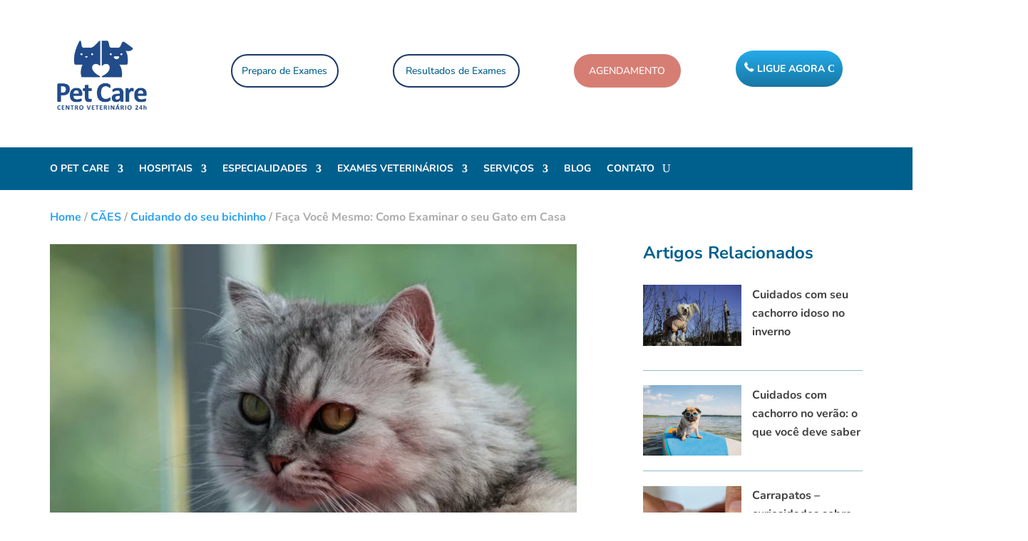

--- FILE ---
content_type: text/html;charset=utf-8
request_url: https://pageview-notify.rdstation.com.br/send
body_size: -72
content:
75d1fe23-0c78-4739-a723-785839434164